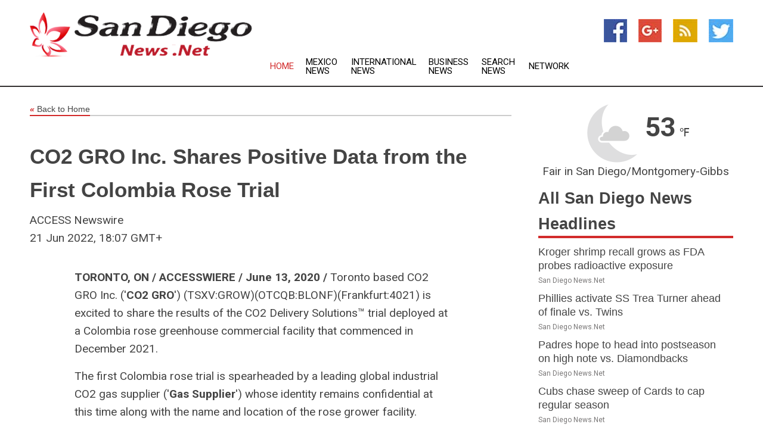

--- FILE ---
content_type: text/html; charset=utf-8
request_url: https://www.sandiegonews.net/news/272593397/co2-gro-inc-shares-positive-data-from-the-first-colombia-rose-trial
body_size: 15652
content:
<!doctype html>
<html lang="en">
<head>
    <meta name="Powered By" content="Kreatio Platform" />
  <link rel="canonical" href="https://www.sandiegonews.net/news/272593397/co2-gro-inc-shares-positive-data-from-the-first-colombia-rose-trial"/>
  <meta charset="utf-8"/>
  <meta http-equiv="X-UA-Compatible" content="IE=edge"/>
  <meta name="viewport" content="width=device-width, initial-scale=1, maximum-scale=1, user-scalable=no"/>
    <title>CO2 GRO Inc. Shares Positive Data from the First Colombia Rose Trial</title>
  <meta name="title" content="CO2 GRO Inc. Shares Positive Data from the First Colombia Rose Trial">
  <meta name="description" content="TORONTO, ON / ACCESSWIERE / June 13, 2020 / Toronto based CO2 GRO Inc. (&#39;CO2 GRO&#39;) (TSXV:GROW)(OTCQB:BLONF)(Frankfurt:4021) is excited to share the results of the..."/>
  <meta name="keywords" content="United States Wire Group"/>
  <meta name="news_keywords" content="san diego news, news san diego, san diego, california, san diego news, san diego union-tribune, the daily aztec, san diego hotels, san diego chargers, padres, gulls, sockers, spirit, san diego us, san diego news papers, san diego newspapers, san diego news media, san diego media, san diego united states, california news, san diego business, san diego weather, san diego sports, map of san diego, news about san diego, san diego map, san diego historical society, san diego rotary clubs, san diego rotary meeting times, san diego tv guide, san diego television, map of california, state, san diego convention and visitors bureau, san diego international airport, california newspapers, california news, union-tribune newspaper, california news papers, surf dawgs" />
  <meta name="robots" content="index, follow" />
  <meta name="revisit-after" content="1 Day" />
  <meta property="og:title" content="CO2 GRO Inc. Shares Positive Data from the First Colombia Rose Trial" />
  <meta property="og:site_name" content="San Diego News" />
  <meta property="og:url" content="https://www.sandiegonews.net/news/272593397/co2-gro-inc-shares-positive-data-from-the-first-colombia-rose-trial" />
  <meta property="og:description" content="TORONTO, ON / ACCESSWIERE / June 13, 2020 / Toronto based CO2 GRO Inc. (&#39;CO2 GRO&#39;) (TSXV:GROW)(OTCQB:BLONF)(Frankfurt:4021) is excited to share the results of the..."/>
  <meta property="og:image" content="" />
  <meta property="og:type" content="article" />
  <meta property="og:locale" content="en_US" />
  <meta name="twitter:card" content="summary_large_image" />
  <meta name="twitter:site" content="@San Diego News" />
  <meta name="twitter:title" content="CO2 GRO Inc. Shares Positive Data from the First Colombia Rose Trial" />
  <meta name="twitter:description" content="TORONTO, ON / ACCESSWIERE / June 13, 2020 / Toronto based CO2 GRO Inc. (&#39;CO2 GRO&#39;) (TSXV:GROW)(OTCQB:BLONF)(Frankfurt:4021) is excited to share the results of the..."/>
  <meta name="twitter:image" content="" />

  <link rel="shortcut icon" href="https://assets.kreatio.net/web/newsnet/favicons/favicon.ico"/>
  <link rel="stylesheet" type="text/css" href="https://assets.kreatio.net/web/newsnet/css/foundation.min.css">
  <link rel="stylesheet" type="text/css" href="https://assets.kreatio.net/web/newsnet/css/red_style.css">
  <link rel="stylesheet" type="text/css" href="https://cdnjs.cloudflare.com/ajax/libs/font-awesome/4.6.3//css/font-awesome.css">
  <script src="https://assets.kreatio.net/web/newsnet/js/app.js"></script>
  <link rel="stylesheet" href="https://cdnjs.cloudflare.com/ajax/libs/tinymce/6.8.2/skins/ui/oxide/skin.min.css">
  <script async src='https://securepubads.g.doubleclick.net/tag/js/gpt.js'></script>
  <script src='https://www.google.com/recaptcha/api.js'></script>
  <script>window.googletag = window.googletag || {cmd: []};
  googletag.cmd.push(function () {
      googletag.defineSlot('/21806386006/Bigpond_TOP/uaenews.net', [[970, 250], [728, 90], [970, 90]], 'div-gpt-ad-3852326-1')
          .addService(googletag.pubads());
      googletag.defineSlot('/21806386006/Bigpond_TOP/uaenews.net', [[300, 250], [300, 600], [160, 600], [120, 600], [320, 50]], 'div-gpt-ad-3852326-2')
          .addService(googletag.pubads());
      googletag.defineOutOfPageSlot('/21806386006/Bigpond_TOP/uaenews.net', 'div-gpt-ad-3852326-3')
          .addService(googletag.pubads());
      googletag.defineSlot('/21806386006/Bigpond_TOP/uaenews.net', [[1, 1]], 'div-gpt-ad-3852326-4')
          .addService(googletag.pubads());

      googletag.pubads().enableSingleRequest();
      googletag.pubads().collapseEmptyDivs();
      googletag.pubads().setCentering(true);
      googletag.enableServices();
  });</script>
  <script async src="https://paht.tech/c/uaenews.net.js"></script>

  <script type="text/javascript">
      window._mNHandle = window._mNHandle || {};
      window._mNHandle.queue = window._mNHandle.queue || [];
      medianet_versionId = "3121199";
  </script>
    <!-- taboola-->
    <script type="text/javascript">
        window._taboola = window._taboola || [];
        _taboola.push({article: 'auto'});
        !function (e, f, u, i) {
            if (!document.getElementById(i)) {
                e.async = 1;
                e.src = u;
                e.id = i;
                f.parentNode.insertBefore(e, f);
            }
        }(document.createElement('script'),
            document.getElementsByTagName('script')[0],
            '//cdn.taboola.com/libtrc/newsnet-network/loader.js',
            'tb_loader_script');
        if (window.performance && typeof window.performance.mark == 'function') {
            window.performance.mark('tbl_ic');
        }
    </script>
    <!--taboola-->
  <style>
      .tox .tox-statusbar {
          display: none !important;
      }
      .red{
          color: red;
      }
      .text h1,
      .text h2,
      .text h3,
      .text h4,
      .text h5,
      .text h6{
          font-size: 24px !important;
          font-weight: 700 !important;
      }
  </style>
</head>
<body>
<!-- header -->
  <!-- Component :: Main-Header--> 
<div class="row expanded header">
  <div class="large-4 columns logo hide-for-small-only">
    <a href="/"><img src="https://assets.kreatio.net/nn_logos/san-diego-news.png" alt="San Diego News"></a></div>

  <div class="large-6 columns navigation">
    <div class="title-bar show-for-small-only"
         data-responsive-toggle="navigation-menu" data-hide-for="medium">
      <button class="menu-icon" type="button" data-toggle></button>
      <div class="title-bar-title" style="margin: 0 20px;">
        <a href="/"><img width="200px" src="https://assets.kreatio.net/nn_logos/san-diego-news.png"></a>
      </div>
    </div>
    <div class="top-bar" id="navigation-menu">
      <div class="top-bar-left">
        <ul class="dropdown menu" data-dropdown-menu>
          <li class="active"><a href="/">Home</a></li>
            <li>
              <a href="/category/mexico-news">Mexico
                News</a>
            </li>
            <li>
              <a href="/category/breaking-international-news">International
                News</a>
            </li>
            <li>
              <a href="/category/breaking-business-news">Business
                News</a>
            </li>
          <li><a href="/archive">Search News</a></li>
          <li><a href="http://www.themainstreammedia.com/">Network</a></li>
        </ul>
      </div>
    </div>
  </div>

  <div class="large-2 columns socail_icon hide-for-small-only">
    <ul class="menu float-right">
      <li><a href="http://www.facebook.com/pages/San-Diego-News/138979462824110" target="_blank"><img
        src="https://assets.kreatio.net/web/newsnet/images/facebook.jpg"
        alt="facebook"></a></li>
      <li><a href="https://plus.google.com/" target="_blank"><img
        src="https://assets.kreatio.net/web/newsnet/images/google_pls.jpg"
        alt="google"></a></li>
      <li><a href="https://feeds.sandiegonews.net/rss/3f3115f526d2b2d1" target="_blank"><img
        src="https://assets.kreatio.net/web/newsnet/images/rss_feed.jpg"
        alt="rss"></a></li>
      <li><a href="https://twitter.com/sandiegonews1" target="_blank"><img
        src="https://assets.kreatio.net/web/newsnet/images/twitter.jpg"
        alt="twitter"></a></li>
    </ul>
      <!-- Component :: Header-Date--> 
<div class="remote_component" id = 587f77c1-772e-d205-d833-e133cfdf98e0></div>


  </div>
</div>


<!-- End of header -->

<!-- Ads -->
<div class="row expanded ad_temp">

  <!-- Ad 728x90 (TOP) -->
  <div
    class="large-12 medium-12 columns text-left top_add hide-for-small-only">

    <center>
      <div id='div-gpt-ad-3852326-1'>
        <script>
            googletag.cmd.push(function () {
                googletag.display('div-gpt-ad-3852326-1');
            });
        </script>
      </div>
    </center>

  </div>
  <!-- End of ad -->

</div>
<!-- End of ads -->


  <div class="row expanded content">
  <div class="large-9 medium-8 columns left_content">
    <div class="row expanded breadcrum">
      <div class="large-12 medium-12 columns">
        <h4>
          <span><a href="/"><i>«</i>Back to Home</a></span>
        </h4>
      </div>
    </div>
    <div class="row expanded single_news">
      <div class="large-12 columns">
        <div class="article_image">
        </div>
        <div class="title_text">
          <h2>
            <a href="#">CO2 GRO Inc. Shares Positive Data from the First Colombia Rose Trial</a>
          </h2>
          <p>ACCESS Newswire
              <br>21 Jun 2022, 18:07 GMT+
          </p>
        </div>
        <div class="detail_text">
          <div class="text">
              <p><strong>TORONTO, ON / ACCESSWIERE / June 13, 2020 / </strong>Toronto based CO2 GRO Inc. ('<strong>CO2 GRO</strong>') (TSXV:GROW)(OTCQB:BLONF)(Frankfurt:4021) is excited to share the results of the CO2 Delivery Solutions™ trial deployed at a Colombia rose greenhouse commercial facility that commenced in December 2021.</p><p>The first Colombia rose trial is spearheaded by a leading global industrial CO2 gas supplier ('<strong>Gas Supplier</strong>') whose identity remains confidential at this time along with the name and location of the rose grower facility.</p><p>CO2 GRO is proud to share that in the four months that the study initially ran for, a total rose production increase of 8% has been observed. More importantly, high-grade high value roses realized a 21% production increase. High-grade roses are over 55 cm in stem length and have 6 cm wide flower buds.</p><p>Further, treated rows of rose plants in the greenhouse facility also saw a 75% reduction in powdery mildew spread compared to the control group.</p><p>The trial is set to continue until the end of 2022.</p><p>'The trial has proved that our value proposition goes beyond simply increasing plant yields. Our CO2 Delivery Solutions technology helped increase the percentage of high-grade high value roses also. Our technology could benefit protected growers of other types of flowers, fruits, vegetables and other plants such as medicinal, to realizer greater value for a higher percentage of high-quality plants grown - enabling higher gross margins,' said Aaron Archibald, VP Sales and Strategic Initiatives.</p><p>'We expect results from the second phase of this rose trial to improve with refined protocols. We also look forward to replicating these initial results at our second Colombian rose trial and a first Ecuador rose trial that we expect to commence soon.'</p><p><strong>About CO2 GRO Inc.</strong></p><p>CO2 GRO Inc. is a People, Planet, and Prosperity-focused precision ag-tech, clean-tech company.</p><p>We are on a mission to transform 600-billion sq. ft. of protected fruit & vegetable growth facilities so they can increase yield by 30% and feed half a billion more people around the world.</p><p>Our proprietary technology mists an aqueous CO<sub>2</sub> solution directly onto plants in protected growth facilities. This enriches crops with CO<sub>2</sub> , suppresses the growth of micro-pathogens, and increases high-yield, high-quality varieties of produce. Because our CO<sub>2</sub> Delivery Solutions™ technology replaces atmospheric gassing, growers can lower their CO<sub>2</sub> gas consumption by over 90%, reduce their ecological footprint, and lower production costs.</p><p>We support the protected food crop community in all seven continents and also work with floriculturists and growers of medicinal & non-food varieties of plants.</p><p style="text-align:justify;"><i><strong>Forward-Looking Statements</strong></i></p><p style="text-align:justify;"><i>This press release contains statements which constitute 'forward‐looking information' within the meaning of applicable securities laws, including statements regarding the plans, intentions, beliefs and current expectations of the Company with respect to future business activities. Forward‐ looking information is often identified by the words 'may,' 'would,' 'could,' 'should,' 'will,' 'intend,' 'plan,' 'anticipate,' 'believe,' 'estimate,' 'expect' or similar expressions and include information regarding: statements regarding the future direction of the Company; the ability of the Company to successfully achieve its business and financial objectives; plans for expansion and the ability of the Company to obtain, develop and foster its business relationships; and expectations for other economic, business, and/or competitive factors. Investors are cautioned that forward‐looking information is not based on historical facts but instead reflect the Company's management's expectations, estimates or projections concerning the business of the Company's future results or events based on the opinions, assumptions and estimates that management considered reasonable at the date the statements are made. Such assumptions include but are not limited to: general business and economic conditions; the Company's ability to successfully execute its plans and intentions; the availability of financing on reasonable terms; the Company's ability to attract and retain skilled staff; market competition; the products and technology offered by the Company's competitors; and that good relationships with business partners will be maintained. Although the Company believes that the expectations reflected in such forward‐looking information are reasonable, such information involves risks and uncertainties, and undue reliance should not be placed on such information, as unknown or unpredictable factors could have material adverse effects on future results, performance or achievements. Among the key factors that could cause actual results to differ materially from those projected in the forward‐looking information are the following: changes in general economic, business and political conditions, including changes in the financial markets; in particular, in the ability of the Company to raise debt and equity capital in the amounts and at the costs that it expects; adverse changes in applicable laws or adverse changes in the application or enforcement of current laws; the biotechnology industry and the greenhouse growers market are highly competitive, and technical advances in the industry will impact the success of the Company, and other risks described in the Company's filings that are available at </i><a href="https://pr.report/2cqgBAhL"><i>www.sedar.com</i></a><i>. Should one or more of these risks or uncertainties materialize, or should assumptions underlying the forward‐looking information prove incorrect, actual results may vary materially from those described herein as intended, planned, anticipated, believed, estimated or expected. Although the Company has attempted to identify important risks, uncertainties and factors which could cause actual results to differ materially, there may be others that cause results not to be as anticipated, estimated or intended. The Company does not intend, and does not assume any obligation, to update this forward‐looking information except as otherwise required by applicable law.</i></p><p style="text-align:justify;"><i>Neither the TSX Venture Exchange nor its Regulation Services Provider (as that term is defined in the policies of the TSX Venture Exchange) accepts responsibility for the adequacy or accuracy of this release.</i></p><p style="text-align:justify;"><strong>For more information, please visit </strong><a href="https://pr.report/fQvhDViT"><strong>www.co2gro.ca</strong></a><strong><u> </u>or contact Sourmik Roy, Sugar Beach Media Corp. at 647-502-5006 or </strong><a href="/cdn-cgi/l/email-protection#c2b0adbb82a1adf0a5b0adeca1a3"><strong><span class="__cf_email__" data-cfemail="15677a6c55767a2772677a3b7674">[email&#160;protected]</span></strong></a></p><p style="text-align:justify;"><strong>SOURCE: </strong>CO2 Gro Inc.</p><br /><br />View source version on accesswire.com: <br /><a href='https://www.accesswire.com/705836/CO2-GRO-Inc-Shares-Positive-Data-from-the-First-Colombia-Rose-Trial'>https://www.accesswire.com/705836/CO2-GRO-Inc-Shares-Positive-Data-from-the-First-Colombia-Rose-Trial</a><br /><br /></p><p> <figure class="tinymce-insert-asset-center" ><img src="https://www.accesswire.com/img.ashx?id=705836" width="0" height="0"/></figure></p>
            <p></p>
          </div>
        </div>
      </div>
      <div class="large-12 medium-12 columns share_icon">
        <h3>
          <span><a href="#">Share article:</a></span>
        </h3>
        <div class="sharethis-inline-share-buttons"></div>
      </div>
      <div class="large-12 medium-12 columns hide-for-small-only">
        <div class="detail_text">
          <div id="contentad338226"></div>
          <script data-cfasync="false" src="/cdn-cgi/scripts/5c5dd728/cloudflare-static/email-decode.min.js"></script><script type="text/javascript">
              (function (d) {
                  var params =
                      {
                          id: "d5a9be96-e246-4ac5-9d21-4b034439109c",
                          d: "ZGVsaGluZXdzLm5ldA==",
                          wid: "338226",
                          cb: (new Date()).getTime()
                      };

                  var qs = [];
                  for (var key in params) qs.push(key + '=' + encodeURIComponent(params[key]));
                  var s = d.createElement('script');
                  s.type = 'text/javascript';
                  s.async = true;
                  var p = 'https:' == document.location.protocol ? 'https' : 'http';
                  s.src = p + "://api.content-ad.net/Scripts/widget2.aspx?" + qs.join('&');
                  d.getElementById("contentad338226").appendChild(s);
              })(document);
          </script>
        </div>
      </div>
    </div>

    <div class="column row collapse show-for-small-only">
      <div class="large-12 medium-12 columns">

        <div id='div-gpt-ad-3852326-2'>
          <script>
              googletag.cmd.push(function () {
                  googletag.display('div-gpt-ad-3852326-2');
              });
          </script>
        </div>

      </div>
    </div>
    <!-- Ad 600x250 -->
    <div class="row column collapse">
      <div class="large-12 medium-12 columns">

        <div id="318873353">
          <script type="text/javascript">
              try {
                  window._mNHandle.queue.push(function () {
                      window._mNDetails.loadTag("318873353", "600x250", "318873353");
                  });
              } catch (error) {
              }
          </script>
        </div>

      </div>
    </div>
    <!-- End of ad -->
    <!-- Taboola -->
    <div class="row column collapse">
  <div class="large-12 medium-12 columns">

    <div id="taboola-below-article-thumbnails"></div>
    <script type="text/javascript">
        window._taboola = window._taboola || [];
        _taboola.push({
            mode: 'alternating-thumbnails-a',
            container: 'taboola-below-article-thumbnails',
            placement: 'Below Article Thumbnails',
            target_type: 'mix'
        });
    </script>

  </div>
</div>

    <!-- Taboola -->
    <div class="row expanded moreus_news" ng-controller="MoreCtrl">
  <div class="large-12 medium-12 columns">
    <h3><span>More San Diego News</span></h3>
    <a href="/category/san-diego-news" class="access_more">Access More</a>
  </div>
    <div class="large-6 columns">
        <div class="media-object">
          <div class="media-object-section">
            <a href="/news/278596843/kroger-shrimp-recall-grows-as-fda-probes-radioactive-exposure">
              <img src="https://image.chitra.live/api/v1/wps/ce92de4/adaa1214-5da7-4eff-9cba-0e083f18b809/2/Shrimp-1-200x200.jpg" width="153px">
            </a>
          </div>
          <div class="media-object-section">
            <h5><a title="" href="/news/278596843/kroger-shrimp-recall-grows-as-fda-probes-radioactive-exposure">Kroger shrimp recall grows as FDA probes radioactive exposure</a>
</h5>
            <p class="date">San Diego News.Net</p>
          </div>
        </div>
        <div class="media-object">
          <div class="media-object-section">
            <a href="/news/278605824/phillies-activate-ss-trea-turner-ahead-of-finale-vs-twins">
              <img src="https://image.chitra.live/api/v1/wps/248c8cc/46c507ef-7409-4efa-a03e-15f5975fc634/0/ZTM5ZmJlMjYtYjM-200x200.jpg" width="153px">
            </a>
          </div>
          <div class="media-object-section">
            <h5><a title="" href="/news/278605824/phillies-activate-ss-trea-turner-ahead-of-finale-vs-twins">Phillies activate SS Trea Turner ahead of finale vs. Twins</a>
</h5>
            <p class="date">San Diego News.Net</p>
          </div>
        </div>
        <div class="media-object">
          <div class="media-object-section">
            <a href="/news/278605398/padres-hope-to-head-into-postseason-on-high-note-vs-diamondbacks">
              <img src="https://image.chitra.live/api/v1/wps/6d6127d/fe42720e-04a9-402c-9ed8-d6154af9b236/0/OGQxNmVmYzUtM2J-200x200.jpg" width="153px">
            </a>
          </div>
          <div class="media-object-section">
            <h5><a title="" href="/news/278605398/padres-hope-to-head-into-postseason-on-high-note-vs-diamondbacks">Padres hope to head into postseason on high note vs. Diamondbacks</a>
</h5>
            <p class="date">San Diego News.Net</p>
          </div>
        </div>
        <div class="media-object">
          <div class="media-object-section">
            <a href="/news/278605362/cubs-chase-sweep-of-cards-to-cap-regular-season">
              <img src="https://image.chitra.live/api/v1/wps/bf3eb15/932c998f-ef35-416d-b308-6591363cc53a/0/NDY3ZTgzZTctYTc-200x200.jpg" width="153px">
            </a>
          </div>
          <div class="media-object-section">
            <h5><a title="" href="/news/278605362/cubs-chase-sweep-of-cards-to-cap-regular-season">Cubs chase sweep of Cards to cap regular season</a>
</h5>
            <p class="date">San Diego News.Net</p>
          </div>
        </div>
        <div class="media-object">
          <div class="media-object-section">
            <a href="/news/278605070/mlb-roundup-guardians-clinch-playoff-spot-on-walk-off-hbp">
              <img src="https://image.chitra.live/api/v1/wps/fccb827/0817a544-9ce8-480e-a19d-c4d3b624d6b4/0/ZDdhNjA5OGQtODc-200x200.jpg" width="153px">
            </a>
          </div>
          <div class="media-object-section">
            <h5><a title="" href="/news/278605070/mlb-roundup-guardians-clinch-playoff-spot-on-walk-off-hbp">MLB roundup: Guardians clinch playoff spot on walk-off HBP</a>
</h5>
            <p class="date">San Diego News.Net</p>
          </div>
        </div>
        <div class="media-object">
          <div class="media-object-section">
            <a href="/news/278605009/sounders-secure-playoff-spot-in-draw-vs-whitecaps">
              <img src="https://image.chitra.live/api/v1/wps/33a92dc/a7c1a6e2-b432-4d0f-8b43-e678e6ac6ba9/0/OTY1MTU2Y2EtODU-200x200.jpg" width="153px">
            </a>
          </div>
          <div class="media-object-section">
            <h5><a title="" href="/news/278605009/sounders-secure-playoff-spot-in-draw-vs-whitecaps">Sounders secure playoff spot in draw vs. Whitecaps</a>
</h5>
            <p class="date">San Diego News.Net</p>
          </div>
        </div>
        <div class="media-object">
          <div class="media-object-section">
            <a href="/news/278605002/fc-dallas-able-to-earn-draw-vs-aggressive-portland-attack">
              <img src="https://image.chitra.live/api/v1/wps/ee8d65f/903c9594-e213-42bc-9c84-a9b4f6972f33/0/OTFiZjk4YTgtYWV-200x200.jpg" width="153px">
            </a>
          </div>
          <div class="media-object-section">
            <h5><a title="" href="/news/278605002/fc-dallas-able-to-earn-draw-vs-aggressive-portland-attack">FC Dallas able to earn draw vs. aggressive Portland attack</a>
</h5>
            <p class="date">San Diego News.Net</p>
          </div>
        </div>
        <div class="media-object">
          <div class="media-object-section">
            <a href="/news/278604997/quakes-blank-san-diego-fc-boost-playoff-aspirations">
              <img src="https://image.chitra.live/api/v1/wps/856eb78/a78c9e91-818f-47fb-8350-90e5acd380ee/0/YTk3YmEzZTAtMTg-200x200.jpg" width="153px">
            </a>
          </div>
          <div class="media-object-section">
            <h5><a title="" href="/news/278604997/quakes-blank-san-diego-fc-boost-playoff-aspirations">Quakes blank San Diego FC, boost playoff aspirations</a>
</h5>
            <p class="date">San Diego News.Net</p>
          </div>
        </div>
        <div class="media-object">
          <div class="media-object-section">
            <a href="/news/278604934/padres-put-on-power-display-in-downing-diamondbacks">
              <img src="https://image.chitra.live/api/v1/wps/9674a40/aac1d6f1-d622-40eb-86dd-8caa3dda0513/0/MTYxMjI2MTktZTl-200x200.jpg" width="153px">
            </a>
          </div>
          <div class="media-object-section">
            <h5><a title="" href="/news/278604934/padres-put-on-power-display-in-downing-diamondbacks">Padres put on power display in downing Diamondbacks</a>
</h5>
            <p class="date">San Diego News.Net</p>
          </div>
        </div>
        <div class="media-object">
          <div class="media-object-section">
            <a href="/news/278604892/padres-place-of-ramon-laureano-finger-on-10-day-injured-list">
              <img src="https://image.chitra.live/api/v1/wps/2640212/99a36539-9939-4511-9b90-e451c999aeb8/0/YWZkZDRmMWQtMTA-200x200.jpg" width="153px">
            </a>
          </div>
          <div class="media-object-section">
            <h5><a title="" href="/news/278604892/padres-place-of-ramon-laureano-finger-on-10-day-injured-list">Padres place OF Ramon Laureano (finger) on 10-day injured list</a>
</h5>
            <p class="date">San Diego News.Net</p>
          </div>
        </div>
        <div class="media-object">
          <div class="media-object-section">
            <a href="/news/278604839/cubs-top-cardinals-to-clinch-home-field-for-wild-card-series">
              <img src="https://image.chitra.live/api/v1/wps/77ebac5/327481c8-ba97-4c28-b2d1-d564fb721fd2/0/NjU0MjQxM2QtODM-200x200.jpg" width="153px">
            </a>
          </div>
          <div class="media-object-section">
            <h5><a title="" href="/news/278604839/cubs-top-cardinals-to-clinch-home-field-for-wild-card-series">Cubs top Cardinals to clinch home field for wild-card series</a>
</h5>
            <p class="date">San Diego News.Net</p>
          </div>
        </div>
    </div>
    <div class="large-6 columns">
        <div class="media-object">
          <div class="media-object-section">
            <a href="/news/278604805/late-51-yard-strike-lifts-cal-past-boston-college-in-acc-opener">
              <img src="https://image.chitra.live/api/v1/wps/a952a9c/bcc724c3-4457-43fa-b105-a0e3f1ed267d/0/NzFjN2M3MjEtMGN-200x200.jpg" width="153px">
            </a>
          </div>
          <div class="media-object-section">
            <h5><a title="" href="/news/278604805/late-51-yard-strike-lifts-cal-past-boston-college-in-acc-opener">Late 51-yard strike lifts Cal past Boston College in ACC opener</a>
</h5>
            <p class="date">San Diego News.Net</p>
          </div>
        </div>
        <div class="media-object">
          <div class="media-object-section">
            <a href="/news/278604758/cubs-clinch-home-field-for-wild-card-series-as-michael-busch-sparks-offense-against-cardinals">
              <img src="https://image.chitra.live/api/v1/wps/d5ff18b/f31ad103-9282-426b-8778-31744d3dd821/0/MTQzOGM0MzAtYjh-200x200.jpg" width="153px">
            </a>
          </div>
          <div class="media-object-section">
            <h5><a title="" href="/news/278604758/cubs-clinch-home-field-for-wild-card-series-as-michael-busch-sparks-offense-against-cardinals">Cubs clinch home field for Wild Card series as Michael Busch sparks offense against Cardinals</a>
</h5>
            <p class="date">San Diego News.Net</p>
          </div>
        </div>
        <div class="media-object">
          <div class="media-object-section">
            <a href="/news/278604282/padres-hope-to-enter-postseason-on-high-note-vs-diamondbacks">
              <img src="https://image.chitra.live/api/v1/wps/a8bb496/f8d5f5bc-b77a-4c08-9e92-f7c710565869/0/YTE2NTYzY2ItNzY-200x200.jpg" width="153px">
            </a>
          </div>
          <div class="media-object-section">
            <h5><a title="" href="/news/278604282/padres-hope-to-enter-postseason-on-high-note-vs-diamondbacks">Padres hope to enter postseason on high note vs. Diamondbacks</a>
</h5>
            <p class="date">San Diego News.Net</p>
          </div>
        </div>
        <div class="media-object">
          <div class="media-object-section">
            <a href="/news/278604223/white-sox-nationals-meet-again-after-scoring-barrage">
              <img src="https://image.chitra.live/api/v1/wps/c9c4732/9b7cad37-393f-4b22-abdd-6921971287fe/0/NTcwY2U2MDYtNDk-200x200.jpg" width="153px">
            </a>
          </div>
          <div class="media-object-section">
            <h5><a title="" href="/news/278604223/white-sox-nationals-meet-again-after-scoring-barrage">White Sox, Nationals meet again after scoring barrage</a>
</h5>
            <p class="date">San Diego News.Net</p>
          </div>
        </div>
        <div class="media-object">
          <div class="media-object-section">
            <a href="/news/278603748/with-win-vs-cards-cubs-would-host-padres-in-wild-card-series">
              <img src="https://image.chitra.live/api/v1/wps/808fc6a/fae69888-4033-47f9-8552-89eea1c3c26c/0/ZjM3NzgwOWItYzI-200x200.jpg" width="153px">
            </a>
          </div>
          <div class="media-object-section">
            <h5><a title="" href="/news/278603748/with-win-vs-cards-cubs-would-host-padres-in-wild-card-series">With win vs. Cards, Cubs would host Padres in wild-card series</a>
</h5>
            <p class="date">San Diego News.Net</p>
          </div>
        </div>
        <div class="media-object">
          <div class="media-object-section">
            <a href="/news/278603485/fernando-tatis-jr-slam-carries-padres-past-diamondbacks">
              <img src="https://image.chitra.live/api/v1/wps/979de51/26c612ef-a6b8-44bb-be28-9e2b645138b6/0/ZWZjMTgzN2YtZmQ-200x200.jpg" width="153px">
            </a>
          </div>
          <div class="media-object-section">
            <h5><a title="" href="/news/278603485/fernando-tatis-jr-slam-carries-padres-past-diamondbacks">Fernando Tatis Jr.&#39;s slam carries Padres past Diamondbacks</a>
</h5>
            <p class="date">San Diego News.Net</p>
          </div>
        </div>
        <div class="media-object">
          <div class="media-object-section">
            <a href="/news/278603372/reds-limit-brewers-to-3-hits-move-into-playoff-position">
              <img src="https://image.chitra.live/api/v1/wps/39721d9/b37f744a-96e0-47d0-97f3-e1c100a98e39/0/OGZiNjQxNzItNzE-200x200.jpg" width="153px">
            </a>
          </div>
          <div class="media-object-section">
            <h5><a title="" href="/news/278603372/reds-limit-brewers-to-3-hits-move-into-playoff-position">Reds limit Brewers to 3 hits, move into playoff position</a>
</h5>
            <p class="date">San Diego News.Net</p>
          </div>
        </div>
        <div class="media-object">
          <div class="media-object-section">
            <a href="/news/278603371/mets-drop-into-tie-for-wild-card-lead-thanks-to-marlins-big-inning">
              <img src="https://image.chitra.live/api/v1/wps/68a54e6/c54ceb5b-dea5-46f5-ad73-6090be1a70ee/0/YzlmNmNmNTgtYjR-200x200.jpg" width="153px">
            </a>
          </div>
          <div class="media-object-section">
            <h5><a title="" href="/news/278603371/mets-drop-into-tie-for-wild-card-lead-thanks-to-marlins-big-inning">Mets drop into tie for wild-card lead thanks to Marlins&#39; big inning</a>
</h5>
            <p class="date">San Diego News.Net</p>
          </div>
        </div>
        <div class="media-object">
          <div class="media-object-section">
            <a href="/news/278603332/first-place-san-diego-fc-out-to-derail-quakes-playoff-hopes">
              <img src="https://image.chitra.live/api/v1/wps/f5c955f/1d8581d0-1d40-44d2-8802-27f6ecf0ecd3/0/NjM4NDJmNTctODI-200x200.jpg" width="153px">
            </a>
          </div>
          <div class="media-object-section">
            <h5><a title="" href="/news/278603332/first-place-san-diego-fc-out-to-derail-quakes-playoff-hopes">First-place San Diego FC out to derail Quakes&#39; playoff hopes</a>
</h5>
            <p class="date">San Diego News.Net</p>
          </div>
        </div>
        <div class="media-object">
          <div class="media-object-section">
            <a href="/news/278603331/brian-white-positive-omeback-continues-as-whitecaps-face-sounders">
              <img src="https://image.chitra.live/api/v1/wps/16a7af8/f68a4ef2-b3ee-4c65-8e52-ef8e6e3ea24f/0/ZDhhNGYzYWItMzk-200x200.jpg" width="153px">
            </a>
          </div>
          <div class="media-object-section">
            <h5><a title="" href="/news/278603331/brian-white-positive-omeback-continues-as-whitecaps-face-sounders">Brian White&#39;s positive omeback continues as Whitecaps face Sounders</a>
</h5>
            <p class="date">San Diego News.Net</p>
          </div>
        </div>
    </div>
</div>

    <div class="column row collapse show-for-small-only">
      <div class="large-12 medium-12 columns">

        <div id='div-gpt-ad-3852326-2'>
          <script>
              googletag.cmd.push(function () {
                  googletag.display('div-gpt-ad-3852326-2');
              });
          </script>
        </div>

      </div>
    </div>
    <div class="row expanded">
      <div class="large-12 medium-12 columns">
        <div class="row expanded signupnws">
          <div class="large-6 columns">
            <h2>Sign up for San Diego News</h2>
            <p>a daily newsletter full of things to discuss over
              drinks.and the great thing is that it's on the house!</p>
          </div>
          <div class="large-6 columns">
            <form
              action="https://subscription.themainstreammedia.com/?p=subscribe"
              method="post">
              <input type="text" name="email" placeholder="Your email address"
                     required>
              <button type="submit" class="button">Submit</button>
            </form>
          </div>
        </div>
      </div>
    </div>
    <div class="row expanded single_news">
      <div
        class="large-12 medium-12 columns text-center hide-for-small-only">
        <div class="detail_text"></div>
      </div>
    </div>
  </div>
  <!-- Side bar -->
    <div class="large-3 medium-4 columns right_sidebar">
    <!-- weather -->
      <!-- Component :: Weather-Block--> 
<div class="remote_component" id = 9690c96f-dc4b-9209-9a32-98af0c17491b></div>


    <!-- End of weather -->

    <!-- All headlines -->
    <div class="row column headline">
  <div class="large-12 medium-12 columns">
    <h3>
      <span><a href="/category/san-diego-news">All San Diego News Headlines</a></span>
    </h3>
    <div class="outer_head">
        <div class="single_head">
          <h6>
            <a title="" href="/news/278596843/kroger-shrimp-recall-grows-as-fda-probes-radioactive-exposure">Kroger shrimp recall grows as FDA probes radioactive exposure</a>

          </h6>
          <p class="date">San Diego News.Net</p>
        </div>
        <div class="single_head">
          <h6>
            <a title="" href="/news/278605824/phillies-activate-ss-trea-turner-ahead-of-finale-vs-twins">Phillies activate SS Trea Turner ahead of finale vs. Twins</a>

          </h6>
          <p class="date">San Diego News.Net</p>
        </div>
        <div class="single_head">
          <h6>
            <a title="" href="/news/278605398/padres-hope-to-head-into-postseason-on-high-note-vs-diamondbacks">Padres hope to head into postseason on high note vs. Diamondbacks</a>

          </h6>
          <p class="date">San Diego News.Net</p>
        </div>
        <div class="single_head">
          <h6>
            <a title="" href="/news/278605362/cubs-chase-sweep-of-cards-to-cap-regular-season">Cubs chase sweep of Cards to cap regular season</a>

          </h6>
          <p class="date">San Diego News.Net</p>
        </div>
        <div class="single_head">
          <h6>
            <a title="" href="/news/278605070/mlb-roundup-guardians-clinch-playoff-spot-on-walk-off-hbp">MLB roundup: Guardians clinch playoff spot on walk-off HBP</a>

          </h6>
          <p class="date">San Diego News.Net</p>
        </div>
        <div class="single_head">
          <h6>
            <a title="" href="/news/278605009/sounders-secure-playoff-spot-in-draw-vs-whitecaps">Sounders secure playoff spot in draw vs. Whitecaps</a>

          </h6>
          <p class="date">San Diego News.Net</p>
        </div>
        <div class="single_head">
          <h6>
            <a title="" href="/news/278605002/fc-dallas-able-to-earn-draw-vs-aggressive-portland-attack">FC Dallas able to earn draw vs. aggressive Portland attack</a>

          </h6>
          <p class="date">San Diego News.Net</p>
        </div>
        <div class="single_head">
          <h6>
            <a title="" href="/news/278604997/quakes-blank-san-diego-fc-boost-playoff-aspirations">Quakes blank San Diego FC, boost playoff aspirations</a>

          </h6>
          <p class="date">San Diego News.Net</p>
        </div>
        <div class="single_head">
          <h6>
            <a title="" href="/news/278604934/padres-put-on-power-display-in-downing-diamondbacks">Padres put on power display in downing Diamondbacks</a>

          </h6>
          <p class="date">San Diego News.Net</p>
        </div>
        <div class="single_head">
          <h6>
            <a title="" href="/news/278604892/padres-place-of-ramon-laureano-finger-on-10-day-injured-list">Padres place OF Ramon Laureano (finger) on 10-day injured list</a>

          </h6>
          <p class="date">San Diego News.Net</p>
        </div>
        <div class="single_head">
          <h6>
            <a title="" href="/news/278604839/cubs-top-cardinals-to-clinch-home-field-for-wild-card-series">Cubs top Cardinals to clinch home field for wild-card series</a>

          </h6>
          <p class="date">San Diego News.Net</p>
        </div>
        <div class="single_head">
          <h6>
            <a title="" href="/news/278604805/late-51-yard-strike-lifts-cal-past-boston-college-in-acc-opener">Late 51-yard strike lifts Cal past Boston College in ACC opener</a>

          </h6>
          <p class="date">San Diego News.Net</p>
        </div>
        <div class="single_head">
          <h6>
            <a title="" href="/news/278604758/cubs-clinch-home-field-for-wild-card-series-as-michael-busch-sparks-offense-against-cardinals">Cubs clinch home field for Wild Card series as Michael Busch sparks offense against Cardinals</a>

          </h6>
          <p class="date">San Diego News.Net</p>
        </div>
        <div class="single_head">
          <h6>
            <a title="" href="/news/278604282/padres-hope-to-enter-postseason-on-high-note-vs-diamondbacks">Padres hope to enter postseason on high note vs. Diamondbacks</a>

          </h6>
          <p class="date">San Diego News.Net</p>
        </div>
        <div class="single_head">
          <h6>
            <a title="" href="/news/278604223/white-sox-nationals-meet-again-after-scoring-barrage">White Sox, Nationals meet again after scoring barrage</a>

          </h6>
          <p class="date">San Diego News.Net</p>
        </div>
        <div class="single_head">
          <h6>
            <a title="" href="/news/278603748/with-win-vs-cards-cubs-would-host-padres-in-wild-card-series">With win vs. Cards, Cubs would host Padres in wild-card series</a>

          </h6>
          <p class="date">San Diego News.Net</p>
        </div>
        <div class="single_head">
          <h6>
            <a title="" href="/news/278603485/fernando-tatis-jr-slam-carries-padres-past-diamondbacks">Fernando Tatis Jr.&#39;s slam carries Padres past Diamondbacks</a>

          </h6>
          <p class="date">San Diego News.Net</p>
        </div>
        <div class="single_head">
          <h6>
            <a title="" href="/news/278603372/reds-limit-brewers-to-3-hits-move-into-playoff-position">Reds limit Brewers to 3 hits, move into playoff position</a>

          </h6>
          <p class="date">San Diego News.Net</p>
        </div>
        <div class="single_head">
          <h6>
            <a title="" href="/news/278603371/mets-drop-into-tie-for-wild-card-lead-thanks-to-marlins-big-inning">Mets drop into tie for wild-card lead thanks to Marlins&#39; big inning</a>

          </h6>
          <p class="date">San Diego News.Net</p>
        </div>
        <div class="single_head">
          <h6>
            <a title="" href="/news/278603332/first-place-san-diego-fc-out-to-derail-quakes-playoff-hopes">First-place San Diego FC out to derail Quakes&#39; playoff hopes</a>

          </h6>
          <p class="date">San Diego News.Net</p>
        </div>
        <div class="single_head">
          <h6>
            <a title="" href="/news/278603331/brian-white-positive-omeback-continues-as-whitecaps-face-sounders">Brian White&#39;s positive omeback continues as Whitecaps face Sounders</a>

          </h6>
          <p class="date">San Diego News.Net</p>
        </div>
        <div class="single_head">
          <h6>
            <a title="" href="/news/278603226/mariners-to-move-under-mlb-tv-umbrella-in-2026">Mariners to move under MLB&#39;s TV umbrella in 2026</a>

          </h6>
          <p class="date">San Diego News.Net</p>
        </div>
        <div class="single_head">
          <h6>
            <a title="" href="/news/278603217/rhp-nabil-crismatt-designated-for-assignment-by-d-backs">RHP Nabil Crismatt designated for assignment by D-backs</a>

          </h6>
          <p class="date">San Diego News.Net</p>
        </div>
        <div class="single_head">
          <h6>
            <a title="" href="/news/278603206/cubs-go-into-power-mode-in-12-1-rout-over-cardinals">Cubs go into power mode in 12-1 rout over Cardinals</a>

          </h6>
          <p class="date">San Diego News.Net</p>
        </div>
        <div class="single_head">
          <h6>
            <a title="" href="/news/278603138/minnesota-united-bring-rare-losing-streak-to-colorado">Minnesota United bring rare losing streak to Colorado</a>

          </h6>
          <p class="date">San Diego News.Net</p>
        </div>
        <div class="single_head">
          <h6>
            <a title="" href="/news/278602943/cubs-activate-all-star-of-kyle-tucker-from-injured-list">Cubs activate All-Star OF Kyle Tucker from injured list</a>

          </h6>
          <p class="date">San Diego News.Net</p>
        </div>
        <div class="single_head">
          <h6>
            <a title="" href="/news/278602091/yoendrys-gomez-white-sox-pursue-positive-finish-vs-nationals">Yoendrys Gomez, White Sox pursue positive finish vs. Nationals</a>

          </h6>
          <p class="date">San Diego News.Net</p>
        </div>
        <div class="single_head">
          <h6>
            <a title="" href="/news/278601734/padres-plot-to-end-d-backs-chances-enhance-own-seeding">Padres plot to end D-backs&#39; chances, enhance own seeding</a>

          </h6>
          <p class="date">San Diego News.Net</p>
        </div>
        <div class="single_head">
          <h6>
            <a title="" href="/news/278601733/cubs-expect-to-get-kyle-tucker-back-for-final-series-vs-cards">Cubs expect to get Kyle Tucker back for final series vs. Cards</a>

          </h6>
          <p class="date">San Diego News.Net</p>
        </div>
        <div class="single_head">
          <h6>
            <a title="" href="/news/278601619/reds-zack-littell-gets-ball-in-critical-game-against-brewers">Reds&#39; Zack Littell gets ball in critical game against Brewers</a>

          </h6>
          <p class="date">San Diego News.Net</p>
        </div>
        <div class="single_head">
          <h6>
            <a title="" href="/news/278601044/dolphins-jets-battle-with-each-team-hunting-first-win">Dolphins, Jets battle with each team hunting first win</a>

          </h6>
          <p class="date">San Diego News.Net</p>
        </div>
        <div class="single_head">
          <h6>
            <a title="" href="/news/278600956/rangers-bruce-bochy-to-discuss-future-after-season">Rangers, Bruce Bochy to discuss future after season</a>

          </h6>
          <p class="date">San Diego News.Net</p>
        </div>
        <div class="single_head">
          <h6>
            <a title="" href="/news/278600815/revs-take-belief-into-visit-from-atlanta-united">Revs take &#39;belief&#39; into visit from Atlanta United</a>

          </h6>
          <p class="date">San Diego News.Net</p>
        </div>
        <div class="single_head">
          <h6>
            <a title="" href="/news/278600303/angels-battle-for-team-hr-title-not-much-else-in-series-vs-royals">Angels battle for team HR title, not much else in series vs. Royals</a>

          </h6>
          <p class="date">San Diego News.Net</p>
        </div>
        <div class="single_head">
          <h6>
            <a title="" href="/news/278600081/as-cubs-try-to-cement-playoff-seeding-mets-still-in-pursuit-of-wild-card">As Cubs try to cement playoff seeding, Mets still in pursuit of wild card</a>

          </h6>
          <p class="date">San Diego News.Net</p>
        </div>
        <div class="single_head">
          <h6>
            <a title="" href="/news/278599533/yankees-chase-sweep-of-white-sox-hope-to-reclaim-al-east-lead">Yankees chase sweep of White Sox, hope to reclaim AL East lead</a>

          </h6>
          <p class="date">San Diego News.Net</p>
        </div>
        <div class="single_head">
          <h6>
            <a title="" href="/news/278599402/d-backs-opt-for-bullpen-game-in-series-finale-vs-dodgers">D-backs opt for bullpen game in series finale vs. Dodgers</a>

          </h6>
          <p class="date">San Diego News.Net</p>
        </div>
        <div class="single_head">
          <h6>
            <a title="" href="/news/278599401/yankees-look-to-cap-sweep-of-white-sox-reclaim-al-east-lead">Yankees look to cap sweep of White Sox, reclaim AL East lead</a>

          </h6>
          <p class="date">San Diego News.Net</p>
        </div>
        <div class="single_head">
          <h6>
            <a title="" href="/news/278599265/mlb-roundup-cal-raleigh-hits-60th-homer-as-mariners-clinch-al-west">MLB roundup: Cal Raleigh hits 60th homer as Mariners clinch AL West</a>

          </h6>
          <p class="date">San Diego News.Net</p>
        </div>
        <div class="single_head">
          <h6>
            <a title="" href="/news/278599173/11-inning-win-over-d-backs-leaves-dodgers-on-verge-of-nl-west-title">11-inning win over D-backs leaves Dodgers on verge of NL West title</a>

          </h6>
          <p class="date">San Diego News.Net</p>
        </div>
        <div class="single_head">
          <h6>
            <a title="" href="/news/278599115/whitecaps-draw-with-timbers-thanks-to-brian-white-late-goal">Whitecaps draw with Timbers thanks to Brian White&#39;s late goal</a>

          </h6>
          <p class="date">San Diego News.Net</p>
        </div>
        <div class="single_head">
          <h6>
            <a title="" href="/news/278598747/brewers-avoid-sweep-move-to-brink-of-no-1-seed-vs-padres">Brewers avoid sweep, move to brink of No. 1 seed vs. Padres</a>

          </h6>
          <p class="date">San Diego News.Net</p>
        </div>
        <div class="single_head">
          <h6>
            <a title="" href="/news/278598528/white-sox-place-of-mike-tauchman-rhp-wikelman-gonzalez-on-il">White Sox place OF Mike Tauchman, RHP Wikelman Gonzalez on IL</a>

          </h6>
          <p class="date">San Diego News.Net</p>
        </div>
        <div class="single_head">
          <h6>
            <a title="" href="/news/278597951/cal-braces-for-cross-country-grind-at-boston-college">Cal braces for cross-country grind at Boston College</a>

          </h6>
          <p class="date">San Diego News.Net</p>
        </div>
        <div class="single_head">
          <h6>
            <a title="" href="/news/278597770/diamondbacks-continue-surprising-quest-for-wild-card-vs-dodgers">Diamondbacks continue surprising quest for wild card vs. Dodgers</a>

          </h6>
          <p class="date">San Diego News.Net</p>
        </div>
        <div class="single_head">
          <h6>
            <a title="" href="/news/278597663/mets-already-in-playoff-mode-in-must-win-game-against-cubs">Mets already in playoff mode in must-win game against Cubs</a>

          </h6>
          <p class="date">San Diego News.Net</p>
        </div>
        <div class="single_head">
          <h6>
            <a title="" href="/news/278597355/padres-brewers-still-jockeying-for-playoff-position">Padres, Brewers still jockeying for playoff position</a>

          </h6>
          <p class="date">San Diego News.Net</p>
        </div>
        <div class="single_head">
          <h6>
            <a title="" href="/news/278597083/mlb-roundup-mariners-yankees-clinch-playoff-berths">MLB roundup: Mariners, Yankees clinch playoff berths</a>

          </h6>
          <p class="date">San Diego News.Net</p>
        </div>
        <div class="single_head">
          <h6>
            <a title="" href="/news/278596959/padres-blank-brewers-tighten-division-wild-card-races">Padres blank Brewers, tighten division, wild-card races</a>

          </h6>
          <p class="date">San Diego News.Net</p>
        </div>
        <div class="single_head">
          <h6>
            <a title="" href="/news/278596938/diamondbacks-rally-past-dodgers-in-9th-to-remain-in-playoff-hunt">Diamondbacks rally past Dodgers in 9th to remain in playoff hunt</a>

          </h6>
          <p class="date">San Diego News.Net</p>
        </div>
    </div>
  </div>
</div>



    <!-- Ad 300x600 (A) -->
    <div class="row column ad_600">
      <div class="large-12 medium-12 columns hide-for-small-only">

        <script id="mNCC" language="javascript">
            medianet_width = "300";
            medianet_height = "600";
            medianet_crid = "393315316";
            medianet_versionId = "3111299";
        </script>
        <script src="//contextual.media.net/nmedianet.js?cid=8CUG1R34Q"></script>

      </div>
    </div>
    <!-- End of ad -->

    <!-- Related News -->
    <div class=" row column business_news">
  <div class="large-12 medium-12 columns">
    <h3>
      <span>Mexico News</span>
    </h3>
      <div class="media-object">
        <div class="media-object-section">
          <a href="/news/278594492/trump-s-h-1b-crackdown-threatens-indian-it-s-decades-old-playbook"><img width="153px" src="https://image.chitra.live/api/v1/wps/826e9a2/24fdeb25-11d1-4cf8-943b-9fd93c98636d/1/pexels-kindelmedia-7688336-1-200x200.jpg" alt="Trump’s H-1B crackdown threatens Indian IT’s decades-old playbook"/></a>
        </div>
        <div class="media-object-section">
          <h6>
            <a title="" href="/news/278594492/trump-s-h-1b-crackdown-threatens-indian-it-s-decades-old-playbook">Trump’s H-1B crackdown threatens Indian IT’s decades-old playbook</a>

          </h6>
          <p class="date">San Diego News.Net</p>
        </div>
      </div>
      <div class="media-object">
        <div class="media-object-section">
          <a href="/news/278603462/eam-jaishankar-to-address-the-80th-unga-today"><img width="153px" src="https://image.chitra.live/api/v1/wps/f29b74d/156ceb25-7d46-4e59-9a93-417946a4bc90/0/ANI-20250927044150-200x200.jpg" alt="EAM Jaishankar to address the 80th UNGA today"/></a>
        </div>
        <div class="media-object-section">
          <h6>
            <a title="" href="/news/278603462/eam-jaishankar-to-address-the-80th-unga-today">EAM Jaishankar to address the 80th UNGA today</a>

          </h6>
          <p class="date">San Diego News.Net</p>
        </div>
      </div>
      <div class="media-object">
        <div class="media-object-section">
          <a href="/news/278601134/trump-world-cup-games-will-be-moved-if-host-cities-arent-afe"><img width="153px" src="https://image.chitra.live/api/v1/wps/490a3b0/e4f1e5b8-d711-4426-a8f2-aa8aac8349d4/0/MmYxMmMyOTktODA-200x200.jpg" alt="Trump: World Cup games will be moved if host cities aren&#39;t &#39;safe&#39;"/></a>
        </div>
        <div class="media-object-section">
          <h6>
            <a title="" href="/news/278601134/trump-world-cup-games-will-be-moved-if-host-cities-arent-afe">Trump: World Cup games will be moved if host cities aren&#39;t &#39;safe&#39;</a>

          </h6>
          <p class="date">San Diego News.Net</p>
        </div>
      </div>
      <div class="media-object">
        <div class="media-object-section">
          <a href="/news/278598392/fifa-considering-plan-for-64-team-world-cup-in-2030"><img width="153px" src="https://image.chitra.live/api/v1/wps/73c10ff/722ff2d3-8667-4407-a82e-530e96ce04ce/0/YjUyNTlkYzktZGI-200x200.jpg" alt="FIFA considering plan for 64-team World Cup in 2030"/></a>
        </div>
        <div class="media-object-section">
          <h6>
            <a title="" href="/news/278598392/fifa-considering-plan-for-64-team-world-cup-in-2030">FIFA considering plan for 64-team World Cup in 2030</a>

          </h6>
          <p class="date">San Diego News.Net</p>
        </div>
      </div>
      <div class="media-object">
        <div class="media-object-section">
          <a href="/news/278598278/report-fifa-considering-plan-for-64-team-world-cup-in-2030"><img width="153px" src="https://image.chitra.live/api/v1/wps/b6f67cf/215c8a6e-c2b2-4809-a3bb-20fd003d3adc/0/MGM1NWM0NGMtN2R-200x200.jpg" alt="Report: FIFA considering plan for 64-team World Cup in 2030"/></a>
        </div>
        <div class="media-object-section">
          <h6>
            <a title="" href="/news/278598278/report-fifa-considering-plan-for-64-team-world-cup-in-2030">Report: FIFA considering plan for 64-team World Cup in 2030</a>

          </h6>
          <p class="date">San Diego News.Net</p>
        </div>
      </div>
      <div class="media-object">
        <div class="media-object-section">
          <a href="/news/278597174/mexico-mexico-city-china-performances"><img width="153px" src="https://image.chitra.live/api/v1/wps/a7dd469/90e01cfd-c4f7-4c06-afb5-a4760300a7dd/0/XxjpbeE000302-20250924-PEPFN0A001-200x200.jpg" alt="MEXICO-MEXICO CITY-CHINA-PERFORMANCES"/></a>
        </div>
        <div class="media-object-section">
          <h6>
            <a title="" href="/news/278597174/mexico-mexico-city-china-performances">MEXICO-MEXICO CITY-CHINA-PERFORMANCES</a>

          </h6>
          <p class="date">San Diego News.Net</p>
        </div>
      </div>
    <div class="access_btn">
      <a href="/category/mexico-news"
         class="access_more">Access More</a>
    </div>
  </div>
</div>

    <!-- End of Related News -->

    <!-- News Releases  -->
    <div class="row column news_releases">
  <div class="large-12 medium-12 columns">
    <div class="inner">
      <h3>News Releases</h3>
      <p>
        <span >San Diego News</span>.Net's News Release Publishing
        Service provides a medium for circulating your organization's
        news.
      </p>
      <form action="/news-releases" method="get">
        <button
          style="margin-left: 10px; font-size: 19px; font-family: Roboto, sans-serif;"
          href="/news-releases" type="submit" class="alert button">
          Click For Details</button>
      </form>
    </div>
  </div>
</div>

    <!-- End of News Releases  -->

    <div class=" row column business_news">
  <div class="large-12 medium-12 columns">
    <h3>
      <span>International News</span>
    </h3>
      <div class="media-object">
        <div class="media-object-section">
          <a href="Hostages as pawns? Scrutiny mounts over Israeli actions in Gaza"><img width="153px" src="https://image.chitra.live/api/v1/wps/525734f/92a4c1e1-51d9-4cc6-940f-38a9625b8240/1/Gaza-Hostages-200x200.jpg" alt="As 2nd anniversary nears, questions mount over October 7 attacks"/></a>
        </div>
        <div class="media-object-section">
          <h6>
            <a title="" href="/news/278606198/as-2nd-anniversary-nears-questions-mount-over-october-7-attacks">As 2nd anniversary nears, questions mount over October 7 attacks</a>

          </h6>
          <p class="date">San Diego News.Net</p>
        </div>
      </div>
      <div class="media-object">
        <div class="media-object-section">
          <a href="Madagascar imposes curfew after violent protests in capital"><img width="153px" src="https://image.chitra.live/api/v1/wps/979c661/7edb0b45-c3a3-4b07-b53d-f898d3833127/1/8-Madagascar-200x200.jpg" alt="Madagascar’s capital hit by protests; authorities enforce curfew"/></a>
        </div>
        <div class="media-object-section">
          <h6>
            <a title="" href="/news/278603428/madagascar-s-capital-hit-by-protests-authorities-enforce-curfew">Madagascar’s capital hit by protests; authorities enforce curfew</a>

          </h6>
          <p class="date">San Diego News.Net</p>
        </div>
      </div>
      <div class="media-object">
        <div class="media-object-section">
          <a href="Canada Post workers strike over end of door-to-door delivery"><img width="153px" src="https://image.chitra.live/api/v1/wps/abf5035/1a0cb2c4-9ea0-4f88-a89b-2b40992dd20c/1/6-Canada-post-200x200.jpg" alt="Canada Post on strike as government plans to phase out home delivery"/></a>
        </div>
        <div class="media-object-section">
          <h6>
            <a title="" href="/news/278603420/canada-post-on-strike-as-government-plans-to-phase-out-home-delivery">Canada Post on strike as government plans to phase out home delivery</a>

          </h6>
          <p class="date">San Diego News.Net</p>
        </div>
      </div>
      <div class="media-object">
        <div class="media-object-section">
          <a href="Microsoft curbs Israeli military&#39;s use of cloud, AI after probe"><img width="153px" src="https://image.chitra.live/api/v1/wps/14a10ec/0ccfee2a-5efa-43b9-a247-36a3d3e5434a/0/Microsoft-Telecoms-Microsoft-com-200x200.jpeg" alt="Microsoft cuts access for Israeli military unit using Azure in Gaza"/></a>
        </div>
        <div class="media-object-section">
          <h6>
            <a title="" href="/news/278603396/microsoft-cuts-access-for-israeli-military-unit-using-azure-in-gaza">Microsoft cuts access for Israeli military unit using Azure in Gaza</a>

          </h6>
          <p class="date">San Diego News.Net</p>
        </div>
      </div>
      <div class="media-object">
        <div class="media-object-section">
          <a href="Hillary Clinton criticizes Kennedy, Trump for statements on Tylenol"><img width="153px" src="https://image.chitra.live/api/v1/wps/b64d412/128d27c4-3b15-43a5-80e8-6274e6cd4c49/2/6-Hillary-Clinton-200x200.jpg" alt="Hillary Clinton warns anti-science rhetoric could cost lives"/></a>
        </div>
        <div class="media-object-section">
          <h6>
            <a title="" href="/news/278601457/hillary-clinton-warns-anti-science-rhetoric-could-cost-lives">Hillary Clinton warns anti-science rhetoric could cost lives</a>

          </h6>
          <p class="date">San Diego News.Net</p>
        </div>
      </div>
      <div class="media-object">
        <div class="media-object-section">
          <a href="Federal judge rejects reinstatement of IGs fired by Trump"><img width="153px" src="https://image.chitra.live/api/v1/wps/0d82e40/ac09a185-a871-4f47-a8a9-436ba31b22fe/1/5-Ana-C-Reyes-Judge-200x200.jpg" alt="Firings stand while court weighs Trump administration lawsuit"/></a>
        </div>
        <div class="media-object-section">
          <h6>
            <a title="" href="/news/278601448/firings-stand-while-court-weighs-trump-administration-lawsuit">Firings stand while court weighs Trump administration lawsuit</a>

          </h6>
          <p class="date">San Diego News.Net</p>
        </div>
      </div>
      <div class="media-object">
        <div class="media-object-section">
          <a href="South Korea set to legalize tattooing by non-medical professionals"><img width="153px" src="https://image.chitra.live/api/v1/wps/fa96571/96e3439f-5d7d-41c5-bd6b-2186dd8e0455/1/8-tattoo-200x200.jpg" alt="Historic legal victory looms for South Korean tattoo artists"/></a>
        </div>
        <div class="media-object-section">
          <h6>
            <a title="" href="/news/278601468/historic-legal-victory-looms-for-south-korean-tattoo-artists">Historic legal victory looms for South Korean tattoo artists</a>

          </h6>
          <p class="date">San Diego News.Net</p>
        </div>
      </div>
      <div class="media-object">
        <div class="media-object-section">
          <a href="Experts say Trump has &#39;no chance&#39; at Nobel Peace Prize this year"><img width="153px" src="https://image.chitra.live/api/v1/wps/83d29e9/e4007f11-ebce-4191-a2c8-935fb4810891/1/Trump-new-1-200x200.jpg" alt="Nobel Peace Prize may go to aid groups, not Trump, experts say"/></a>
        </div>
        <div class="media-object-section">
          <h6>
            <a title="" href="/news/278601419/nobel-peace-prize-may-go-to-aid-groups-not-trump-experts-say">Nobel Peace Prize may go to aid groups, not Trump, experts say</a>

          </h6>
          <p class="date">San Diego News.Net</p>
        </div>
      </div>
      <div class="media-object">
        <div class="media-object-section">
          <a href="Trump&#39;s approval ratings slip as economic concerns grow"><img width="153px" src="https://image.chitra.live/api/v1/wps/5664798/e0a05b29-acaf-491e-80c9-fb492a7456fa/1/8-President-Trump-200x200.jpg" alt="Trump’s popularity dips, Americans cite extremism, inflation"/></a>
        </div>
        <div class="media-object-section">
          <h6>
            <a title="" href="/news/278599985/trump-s-popularity-dips-americans-cite-extremism-inflation">Trump’s popularity dips, Americans cite extremism, inflation</a>

          </h6>
          <p class="date">San Diego News.Net</p>
        </div>
      </div>
      <div class="media-object">
        <div class="media-object-section">
          <a href="Blast in central Oslo prompts police investigation"><img width="153px" src="https://image.chitra.live/api/v1/wps/2af4c54/4ad208e0-a3ec-4c54-a9c1-5b5fc50a52b6/1/6-Norway-police-200x200.jpg" alt="Suspect detained after Oslo explosion incident"/></a>
        </div>
        <div class="media-object-section">
          <h6>
            <a title="" href="/news/278599965/suspect-detained-after-oslo-explosion-incident">Suspect detained after Oslo explosion incident</a>

          </h6>
          <p class="date">San Diego News.Net</p>
        </div>
      </div>
    <div class="access_btn">
      <a href="/category/breaking-international-news"
         class="access_more">Access More</a>
    </div>
  </div>
</div>

    <!-- Ad 336x280 -->
    <div class="row column ad_250 hide-for-small-only">
      <div class="large-12 medium-12 columns">

        <script id="mNCC" language="javascript">
            medianet_width = "300";
            medianet_height = "250";
            medianet_crid = "975428123";
            medianet_versionId = "3111299";
        </script>
        <script src="//contextual.media.net/nmedianet.js?cid=8CUG1R34Q"></script>

      </div>
    </div>
    <!-- End of ad -->

  </div>

</div>


<!-- footer -->
  <!-- Component :: Footer--> 
<div class="row expanded footer">
  <div class="large-12 medium-12 columns ">
    <div class="row">
      <div class="large-6 medium-12 columns">
        <h6>San Diego News.Net</h6>
        <div class="float-left map_img">
          <a href="/"><img
            src="https://assets.kreatio.net/web/newsnet/images/maps/san-diego-news.png"/>
          </a>
        </div>
      </div>
      <div class="large-3 medium-6 columns footer_sitemap">
        <h6>SITE DATA</h6>
        <ul class="menu vertical">
          <li><a href="/">Home</a></li>
          <li><a href="/about">About Us</a></li>
          <li><a href="/news-releases">News Releases</a></li>
          <li><a href="/contact">Contact Us</a></li>
          <li><a href="/privacy">Privacy Policy</a></li>
          <li><a href="/terms-and-conditions">Terms and Conditions</a></li>
          <li><a href="/archive">Archives</a></li>
          <li><a href="/sitemap">Sitemap</a></li>
        </ul>
      </div>
      <div class="large-3 medium-6 columns footer_icon">
        <h6>CONNECT</h6>
        <ul class="menu vertical">
          <li><a href="http://www.facebook.com/pages/San-Diego-News/138979462824110" target="_blank"><span
            class="social-icon"> <span class="icon icon-facebook">
										<i class="fa fa-thumbs-up" aria-hidden="true"></i>
								</span>
							</span>Facebook</a></li>
          <li><a href="https://twitter.com/sandiegonews1" target="_blank"><span
            class="social-icon"> <span class="icon icon-facebook">
										<i class="fa fa-twitter" aria-hidden="true"> </i>
								</span>
							</span>Twitter</a></li>
          <li><a href="https://plus.google.com/" target="_blank"><span
            class="social-icon"> <span class="icon icon-facebook">
										<i class="fa fa-google-plus" aria-hidden="true"></i>
								</span>
							</span>Google+</a></li>
          <li><a href="https://feeds.sandiegonews.net/rss/3f3115f526d2b2d1" target="_blank"><span
            class="social-icon"> <span class="icon icon-facebook">
										<i class="fa fa-rss" aria-hidden="true"></i>
								</span>
							</span>RSS</a></li>
          <li><a href="/contact"><span class="social-icon">
									<span class="icon icon-facebook"> <i
                    class="fa fa-envelope" aria-hidden="true"></i></span>
          </span>Contact Us</a></li>
        </ul>
      </div>
    </div>
  </div>
</div>
<div class="row expanded footer_bottom">
  <p>&copy; Copyright 1999-2025 San Diego News.Net -
    <a target="_blank" href="http://www.themainstreammedia.com\">Mainstream Media Ltd</a>.
    All rights reserved.</p>
</div>


<!-- End of footer -->
<!-- twitter -->
<script>!function (d, s, id) {
    var js, fjs = d.getElementsByTagName(s)[0], p = /^http:/.test(d.location) ? 'http' : 'https';
    if (!d.getElementById(id)) {
        js = d.createElement(s);
        js.id = id;
        js.src = p + "://platform.twitter.com/widgets.js";
        fjs.parentNode.insertBefore(js, fjs);
    }
}(document, "script", "twitter-wjs");</script>
<!-- App Script -->
<script
  src="https://assets.kreatio.net/web/newsnet/js/vendor/jquery.js"></script>
<script
  src="https://assets.kreatio.net/web/newsnet/js/vendor/foundation.min.js"></script>
<script> window.onload = foundationCall(); </script>
<div id='div-gpt-ad-3852326-3'>
  <script>
      googletag.cmd.push(function () {
          googletag.display('div-gpt-ad-3852326-3');
      });
  </script>
</div>

<div id='div-gpt-ad-3852326-4'>
  <script>
      googletag.cmd.push(function () {
          googletag.display('div-gpt-ad-3852326-4');
      });
  </script>
</div>
  <!--Taboola-->
  <script type="text/javascript">
      window._taboola = window._taboola || [];
      _taboola.push({flush: true});
  </script>
  <!--Taboola-->
  <script>
      window.onload = foundationCall();
      window.onload = loadOembedVideo();
  </script>
  <script type="text/javascript" src="//platform-api.sharethis.com/js/sharethis.js#property=5a6ff818491c0100113d7616&product=custom-share-buttons"></script>
<script>
    $(document).ready(function () {
        let typingTimer;
        const doneTypingInterval = 300;
        $('#keyword_header_search').on('input', function () {
            clearTimeout(typingTimer);
            const query = $(this).val();
            if (query.length > 2) {
                typingTimer = setTimeout(function () {
                    performSearch(query);
                }, doneTypingInterval);
            } else {
                $('#results').empty();
            }
        });

        function performSearch(query) {
            $.ajax({
                url: '/archive_search',
                type: 'GET',
                data: { query: query },
                beforeSend: function () {
                    $('#results').html('<li class="list-group-item">Loading data...</li>');
                },
                success: function (response) {
                    $('#results').html(response);
                },
                error: function () {
                    $('#results').html('<li class="list-group-item text-danger">An error occurred. Please try again.</li>');
                }
            });
        }
    });
</script>
<script>
    $(document).ready(function () {
        if ($('.remote_component').length > 0) {
            $(".remote_component").each(function () {
                var id = $(this).attr('id');
                var page_id = $(this).attr('data_page_id');
                $.ajax({
                    type: 'get',
                    dataType: 'html',
                    url: '/get_remote_component',
                    data: {id: id, page_id: page_id},
                    beforeSend: function (xhr) {
                        xhr.setRequestHeader('X-CSRF-Token', $('meta[name="csrf-token"]').attr('content'))
                    },
                    success: function (data) {
                        $('#' + id).html(data)
                    }
                });
            });
        }
    });
</script>
<script>(function(){function c(){var b=a.contentDocument||a.contentWindow.document;if(b){var d=b.createElement('script');d.innerHTML="window.__CF$cv$params={r:'9accc5243e30224f',t:'MTc2NTUzNzc3Mg=='};var a=document.createElement('script');a.src='/cdn-cgi/challenge-platform/scripts/jsd/main.js';document.getElementsByTagName('head')[0].appendChild(a);";b.getElementsByTagName('head')[0].appendChild(d)}}if(document.body){var a=document.createElement('iframe');a.height=1;a.width=1;a.style.position='absolute';a.style.top=0;a.style.left=0;a.style.border='none';a.style.visibility='hidden';document.body.appendChild(a);if('loading'!==document.readyState)c();else if(window.addEventListener)document.addEventListener('DOMContentLoaded',c);else{var e=document.onreadystatechange||function(){};document.onreadystatechange=function(b){e(b);'loading'!==document.readyState&&(document.onreadystatechange=e,c())}}}})();</script></body>
</html>


--- FILE ---
content_type: text/html; charset=utf-8
request_url: https://www.google.com/recaptcha/api2/aframe
body_size: -86
content:
<!DOCTYPE HTML><html><head><meta http-equiv="content-type" content="text/html; charset=UTF-8"></head><body><script nonce="hWvuY9lDzt6Nse4Sgwz9Cg">/** Anti-fraud and anti-abuse applications only. See google.com/recaptcha */ try{var clients={'sodar':'https://pagead2.googlesyndication.com/pagead/sodar?'};window.addEventListener("message",function(a){try{if(a.source===window.parent){var b=JSON.parse(a.data);var c=clients[b['id']];if(c){var d=document.createElement('img');d.src=c+b['params']+'&rc='+(localStorage.getItem("rc::a")?sessionStorage.getItem("rc::b"):"");window.document.body.appendChild(d);sessionStorage.setItem("rc::e",parseInt(sessionStorage.getItem("rc::e")||0)+1);localStorage.setItem("rc::h",'1765537784251');}}}catch(b){}});window.parent.postMessage("_grecaptcha_ready", "*");}catch(b){}</script></body></html>

--- FILE ---
content_type: application/javascript; charset=UTF-8
request_url: https://www.sandiegonews.net/cdn-cgi/challenge-platform/scripts/jsd/main.js
body_size: 4557
content:
window._cf_chl_opt={xkKZ4:'g'};~function(o0,K,U,Y,c,e,h,X){o0=i,function(g,Z,oJ,f,R,n){for(oJ={g:279,Z:215,R:276,n:270,l:242,z:234,v:228,E:248,a:210,D:257,B:205},f=i,R=g();!![];)try{if(n=parseInt(f(oJ.g))/1+parseInt(f(oJ.Z))/2*(parseInt(f(oJ.R))/3)+-parseInt(f(oJ.n))/4*(parseInt(f(oJ.l))/5)+-parseInt(f(oJ.z))/6+-parseInt(f(oJ.v))/7*(-parseInt(f(oJ.E))/8)+-parseInt(f(oJ.a))/9*(-parseInt(f(oJ.D))/10)+-parseInt(f(oJ.B))/11,Z===n)break;else R.push(R.shift())}catch(l){R.push(R.shift())}}(o,197741),K=this||self,U=K[o0(219)],Y=function(oj,oN,ob,op,om,o1,Z,R,n){return oj={g:278,Z:280},oN={g:245,Z:245,R:173,n:245,l:194,z:230,v:173},ob={g:256},op={g:167},om={g:256,Z:230,R:179,n:233,l:250,z:179,v:233,E:250,a:179,D:233,B:250,C:167,y:173,I:173,L:245,F:173,x:245,Q:233,T:167,G:173,O:173,s:167,A:173,V:194},o1=o0,Z=String[o1(oj.g)],R={'h':function(l,oP){return oP={g:161,Z:230},null==l?'':R.g(l,6,function(z,o2){return o2=i,o2(oP.g)[o2(oP.Z)](z)})},'g':function(z,E,D,o3,B,C,y,I,L,F,x,Q,T,G,O,s,A,V){if(o3=o1,null==z)return'';for(C={},y={},I='',L=2,F=3,x=2,Q=[],T=0,G=0,O=0;O<z[o3(om.g)];O+=1)if(s=z[o3(om.Z)](O),Object[o3(om.R)][o3(om.n)][o3(om.l)](C,s)||(C[s]=F++,y[s]=!0),A=I+s,Object[o3(om.z)][o3(om.v)][o3(om.E)](C,A))I=A;else{if(Object[o3(om.a)][o3(om.D)][o3(om.B)](y,I)){if(256>I[o3(om.C)](0)){for(B=0;B<x;T<<=1,E-1==G?(G=0,Q[o3(om.y)](D(T)),T=0):G++,B++);for(V=I[o3(om.C)](0),B=0;8>B;T=T<<1|1&V,E-1==G?(G=0,Q[o3(om.y)](D(T)),T=0):G++,V>>=1,B++);}else{for(V=1,B=0;B<x;T=T<<1.66|V,G==E-1?(G=0,Q[o3(om.I)](D(T)),T=0):G++,V=0,B++);for(V=I[o3(om.C)](0),B=0;16>B;T=T<<1|V&1,G==E-1?(G=0,Q[o3(om.y)](D(T)),T=0):G++,V>>=1,B++);}L--,L==0&&(L=Math[o3(om.L)](2,x),x++),delete y[I]}else for(V=C[I],B=0;B<x;T=T<<1.21|1&V,E-1==G?(G=0,Q[o3(om.F)](D(T)),T=0):G++,V>>=1,B++);I=(L--,0==L&&(L=Math[o3(om.x)](2,x),x++),C[A]=F++,String(s))}if(''!==I){if(Object[o3(om.z)][o3(om.Q)][o3(om.B)](y,I)){if(256>I[o3(om.T)](0)){for(B=0;B<x;T<<=1,E-1==G?(G=0,Q[o3(om.G)](D(T)),T=0):G++,B++);for(V=I[o3(om.T)](0),B=0;8>B;T=V&1.24|T<<1,G==E-1?(G=0,Q[o3(om.G)](D(T)),T=0):G++,V>>=1,B++);}else{for(V=1,B=0;B<x;T=V|T<<1.43,G==E-1?(G=0,Q[o3(om.O)](D(T)),T=0):G++,V=0,B++);for(V=I[o3(om.s)](0),B=0;16>B;T=1.64&V|T<<1,E-1==G?(G=0,Q[o3(om.I)](D(T)),T=0):G++,V>>=1,B++);}L--,0==L&&(L=Math[o3(om.x)](2,x),x++),delete y[I]}else for(V=C[I],B=0;B<x;T=T<<1|V&1,G==E-1?(G=0,Q[o3(om.G)](D(T)),T=0):G++,V>>=1,B++);L--,L==0&&x++}for(V=2,B=0;B<x;T=V&1|T<<1.14,G==E-1?(G=0,Q[o3(om.O)](D(T)),T=0):G++,V>>=1,B++);for(;;)if(T<<=1,E-1==G){Q[o3(om.A)](D(T));break}else G++;return Q[o3(om.V)]('')},'j':function(l,o4){return o4=o1,null==l?'':''==l?null:R.i(l[o4(ob.g)],32768,function(z,o5){return o5=o4,l[o5(op.g)](z)})},'i':function(z,E,D,o6,B,C,y,I,L,F,x,Q,T,G,O,s,V,A){for(o6=o1,B=[],C=4,y=4,I=3,L=[],Q=D(0),T=E,G=1,F=0;3>F;B[F]=F,F+=1);for(O=0,s=Math[o6(oN.g)](2,2),x=1;s!=x;A=Q&T,T>>=1,0==T&&(T=E,Q=D(G++)),O|=(0<A?1:0)*x,x<<=1);switch(O){case 0:for(O=0,s=Math[o6(oN.Z)](2,8),x=1;s!=x;A=T&Q,T>>=1,T==0&&(T=E,Q=D(G++)),O|=x*(0<A?1:0),x<<=1);V=Z(O);break;case 1:for(O=0,s=Math[o6(oN.g)](2,16),x=1;s!=x;A=T&Q,T>>=1,0==T&&(T=E,Q=D(G++)),O|=(0<A?1:0)*x,x<<=1);V=Z(O);break;case 2:return''}for(F=B[3]=V,L[o6(oN.R)](V);;){if(G>z)return'';for(O=0,s=Math[o6(oN.n)](2,I),x=1;s!=x;A=Q&T,T>>=1,0==T&&(T=E,Q=D(G++)),O|=x*(0<A?1:0),x<<=1);switch(V=O){case 0:for(O=0,s=Math[o6(oN.g)](2,8),x=1;x!=s;A=T&Q,T>>=1,T==0&&(T=E,Q=D(G++)),O|=(0<A?1:0)*x,x<<=1);B[y++]=Z(O),V=y-1,C--;break;case 1:for(O=0,s=Math[o6(oN.g)](2,16),x=1;x!=s;A=T&Q,T>>=1,0==T&&(T=E,Q=D(G++)),O|=(0<A?1:0)*x,x<<=1);B[y++]=Z(O),V=y-1,C--;break;case 2:return L[o6(oN.l)]('')}if(0==C&&(C=Math[o6(oN.Z)](2,I),I++),B[V])V=B[V];else if(V===y)V=F+F[o6(oN.z)](0);else return null;L[o6(oN.v)](V),B[y++]=F+V[o6(oN.z)](0),C--,F=V,0==C&&(C=Math[o6(oN.g)](2,I),I++)}}},n={},n[o1(oj.Z)]=R.h,n}(),c={},c[o0(259)]='o',c[o0(218)]='s',c[o0(186)]='u',c[o0(261)]='z',c[o0(220)]='n',c[o0(212)]='I',c[o0(170)]='b',e=c,K[o0(232)]=function(g,Z,R,z,oE,ov,oz,oi,D,B,C,y,I,L){if(oE={g:164,Z:188,R:168,n:193,l:160,z:166,v:166,E:191,a:244,D:256,B:255,C:267},ov={g:235,Z:256,R:199},oz={g:179,Z:233,R:250,n:173},oi=o0,Z===null||void 0===Z)return z;for(D=S(Z),g[oi(oE.g)][oi(oE.Z)]&&(D=D[oi(oE.R)](g[oi(oE.g)][oi(oE.Z)](Z))),D=g[oi(oE.n)][oi(oE.l)]&&g[oi(oE.z)]?g[oi(oE.n)][oi(oE.l)](new g[(oi(oE.v))](D)):function(F,og,x){for(og=oi,F[og(ov.g)](),x=0;x<F[og(ov.Z)];F[x+1]===F[x]?F[og(ov.R)](x+1,1):x+=1);return F}(D),B='nAsAaAb'.split('A'),B=B[oi(oE.E)][oi(oE.a)](B),C=0;C<D[oi(oE.D)];y=D[C],I=M(g,Z,y),B(I)?(L='s'===I&&!g[oi(oE.B)](Z[y]),oi(oE.C)===R+y?E(R+y,I):L||E(R+y,Z[y])):E(R+y,I),C++);return z;function E(F,x,oo){oo=i,Object[oo(oz.g)][oo(oz.Z)][oo(oz.R)](z,x)||(z[x]=[]),z[x][oo(oz.n)](F)}},h=o0(217)[o0(183)](';'),X=h[o0(191)][o0(244)](h),K[o0(221)]=function(g,Z,oD,oW,R,n,l,z){for(oD={g:225,Z:256,R:256,n:238,l:173,z:264},oW=o0,R=Object[oW(oD.g)](Z),n=0;n<R[oW(oD.Z)];n++)if(l=R[n],l==='f'&&(l='N'),g[l]){for(z=0;z<Z[R[n]][oW(oD.R)];-1===g[l][oW(oD.n)](Z[R[n]][z])&&(X(Z[R[n]][z])||g[l][oW(oD.l)]('o.'+Z[R[n]][z])),z++);}else g[l]=Z[R[n]][oW(oD.z)](function(v){return'o.'+v})},j();function d(R,n,oA,oX,l,z,v){if(oA={g:192,Z:176,R:208,n:274,l:187,z:211,v:272,E:240,a:211,D:258,B:252,C:240},oX=o0,l=oX(oA.g),!R[oX(oA.Z)])return;n===oX(oA.R)?(z={},z[oX(oA.n)]=l,z[oX(oA.l)]=R.r,z[oX(oA.z)]=oX(oA.R),K[oX(oA.v)][oX(oA.E)](z,'*')):(v={},v[oX(oA.n)]=l,v[oX(oA.l)]=R.r,v[oX(oA.a)]=oX(oA.D),v[oX(oA.B)]=n,K[oX(oA.v)][oX(oA.C)](v,'*'))}function m(oI,oU,g,Z,R){return oI={g:239,Z:171},oU=o0,g=3600,Z=H(),R=Math[oU(oI.g)](Date[oU(oI.Z)]()/1e3),R-Z>g?![]:!![]}function P(g,oC,oR){return oC={g:275},oR=o0,Math[oR(oC.g)]()<g}function H(oy,oK,g){return oy={g:237,Z:239},oK=o0,g=K[oK(oy.g)],Math[oK(oy.Z)](+atob(g.t))}function i(g,W,Z){return Z=o(),i=function(R,K,U){return R=R-159,U=Z[R],U},i(g,W)}function b(g,Z,ox,oq,oF,oL,oY,R,n,l){ox={g:237,Z:268,R:266,n:262,l:254,z:190,v:201,E:266,a:253,D:196,B:176,C:172,y:223,I:222,L:182,F:197,x:197,Q:247,T:197,G:247,O:174,s:280,A:163},oq={g:165},oF={g:202,Z:208,R:260},oL={g:172},oY=o0,R=K[oY(ox.g)],console[oY(ox.Z)](K[oY(ox.R)]),n=new K[(oY(ox.n))](),n[oY(ox.l)](oY(ox.z),oY(ox.v)+K[oY(ox.E)][oY(ox.a)]+oY(ox.D)+R.r),R[oY(ox.B)]&&(n[oY(ox.C)]=5e3,n[oY(ox.y)]=function(oc){oc=oY,Z(oc(oL.g))}),n[oY(ox.I)]=function(oe){oe=oY,n[oe(oF.g)]>=200&&n[oe(oF.g)]<300?Z(oe(oF.Z)):Z(oe(oF.R)+n[oe(oF.g)])},n[oY(ox.L)]=function(ok){ok=oY,Z(ok(oq.g))},l={'t':H(),'lhr':U[oY(ox.F)]&&U[oY(ox.x)][oY(ox.Q)]?U[oY(ox.T)][oY(ox.G)]:'','api':R[oY(ox.B)]?!![]:![],'payload':g},n[oY(ox.O)](Y[oY(ox.s)](JSON[oY(ox.A)](l)))}function o(oV){return oV='error,object,http-code:,symbol,XMLHttpRequest,chctx,map,chlApiRumWidgetAgeMs,_cf_chl_opt,d.cookie,log,iframe,344aqLtgk,Function,parent,gKwbC5,source,random,30FsfCra,hhzn3,fromCharCode,384340OHodcB,ULbrYNCbPeE,body,from,qHxTuzV1r$ab+2R5fgGIJldN3LtQvUEjn7ZMA0eXPkimWY4D6KcCo-yOFswh8BSp9,jsd,stringify,Object,xhr-error,Set,charCodeAt,concat,addEventListener,boolean,now,timeout,push,send,createElement,api,removeChild,navigator,prototype,[native code],catch,onerror,split,msg,onreadystatechange,undefined,sid,getOwnPropertyNames,chlApiSitekey,POST,includes,cloudflare-invisible,Array,join,vKoX8,/jsd/oneshot/5eaf848a0845/0.8736477674137785:1765535169:-SIfKYf_1Vz8ieoEiYcJnS3OX9dJFMUG_2ygdh_PyTQ/,location,toString,splice,loading,/cdn-cgi/challenge-platform/h/,status,getPrototypeOf,clientInformation,3442054XfLazC,chlApiClientVersion,/invisible/jsd,success,gRjkt7,9wKNzgt,event,bigint,appendChild,tabIndex,56914TjJmWJ,DOMContentLoaded,_cf_chl_opt;XQlKq9;mpuA2;BYBs3;bqzg9;gtpfA4;SZQFk7;rTYyd6;gTvhm6;ubgT9;JrBNE9;NgAVk0;YBjhw4;WvQh6;cJDYB1;Qgcf5;eHVD2;VJwN2,string,document,number,Qgcf5,onload,ontimeout,readyState,keys,function,contentWindow,7ExAXhs,error on cf_chl_props,charAt,isArray,cJDYB1,hasOwnProperty,227964TBUzpW,sort,chlApiUrl,__CF$cv$params,indexOf,floor,postMessage,errorInfoObject,9835pTaAbQ,style,bind,pow,/b/ov1/0.8736477674137785:1765535169:-SIfKYf_1Vz8ieoEiYcJnS3OX9dJFMUG_2ygdh_PyTQ/,href,305752hAYDsf,contentDocument,call,display: none,detail,xkKZ4,open,isNaN,length,106820cSNcal'.split(','),o=function(){return oV},o()}function S(g,or,o9,Z){for(or={g:168,Z:225,R:203},o9=o0,Z=[];g!==null;Z=Z[o9(or.g)](Object[o9(or.Z)](g)),g=Object[o9(or.R)](g));return Z}function j(os,ou,oG,oM,g,Z,R,n,l){if(os={g:237,Z:176,R:224,n:200,l:169,z:216,v:185,E:185},ou={g:224,Z:200,R:185},oG={g:229},oM=o0,g=K[oM(os.g)],!g)return;if(!m())return;(Z=![],R=g[oM(os.Z)]===!![],n=function(oS,z){if(oS=oM,!Z){if(Z=!![],!m())return;z=J(),b(z.r,function(v){d(g,v)}),z.e&&N(oS(oG.g),z.e)}},U[oM(os.R)]!==oM(os.n))?n():K[oM(os.l)]?U[oM(os.l)](oM(os.z),n):(l=U[oM(os.v)]||function(){},U[oM(os.E)]=function(oh){oh=oM,l(),U[oh(ou.g)]!==oh(ou.Z)&&(U[oh(ou.R)]=l,n())})}function N(n,l,oQ,ot,z,v,E,a,D,B,C,y){if(oQ={g:184,Z:258,R:237,n:201,l:266,z:253,v:246,E:207,a:262,D:254,B:190,C:172,y:223,I:189,L:195,F:236,x:266,Q:273,T:265,G:266,O:277,s:206,A:266,V:209,oT:241,oG:263,oO:274,ou:162,os:174,oA:280},ot=o0,!P(.01))return![];v=(z={},z[ot(oQ.g)]=n,z[ot(oQ.Z)]=l,z);try{E=K[ot(oQ.R)],a=ot(oQ.n)+K[ot(oQ.l)][ot(oQ.z)]+ot(oQ.v)+E.r+ot(oQ.E),D=new K[(ot(oQ.a))](),D[ot(oQ.D)](ot(oQ.B),a),D[ot(oQ.C)]=2500,D[ot(oQ.y)]=function(){},B={},B[ot(oQ.I)]=K[ot(oQ.l)][ot(oQ.L)],B[ot(oQ.F)]=K[ot(oQ.x)][ot(oQ.Q)],B[ot(oQ.T)]=K[ot(oQ.G)][ot(oQ.O)],B[ot(oQ.s)]=K[ot(oQ.A)][ot(oQ.V)],C=B,y={},y[ot(oQ.oT)]=v,y[ot(oQ.oG)]=C,y[ot(oQ.oO)]=ot(oQ.ou),D[ot(oQ.os)](Y[ot(oQ.oA)](y))}catch(I){}}function M(g,Z,R,ol,o8,n){o8=(ol={g:181,Z:193,R:231,n:193,l:226},o0);try{return Z[R][o8(ol.g)](function(){}),'p'}catch(l){}try{if(null==Z[R])return void 0===Z[R]?'u':'x'}catch(z){return'i'}return g[o8(ol.Z)][o8(ol.R)](Z[R])?'a':Z[R]===g[o8(ol.n)]?'E':!0===Z[R]?'T':Z[R]===!1?'F':(n=typeof Z[R],o8(ol.l)==n?k(g,Z[R])?'N':'f':e[n]||'?')}function k(g,Z,od,o7){return od={g:271,Z:179,R:198,n:250,l:238,z:180},o7=o0,Z instanceof g[o7(od.g)]&&0<g[o7(od.g)][o7(od.Z)][o7(od.R)][o7(od.n)](Z)[o7(od.l)](o7(od.z))}function J(oB,oZ,R,n,l,z,v){oZ=(oB={g:175,Z:269,R:243,n:251,l:214,z:159,v:213,E:227,a:204,D:178,B:249,C:177},o0);try{return R=U[oZ(oB.g)](oZ(oB.Z)),R[oZ(oB.R)]=oZ(oB.n),R[oZ(oB.l)]='-1',U[oZ(oB.z)][oZ(oB.v)](R),n=R[oZ(oB.E)],l={},l=cJDYB1(n,n,'',l),l=cJDYB1(n,n[oZ(oB.a)]||n[oZ(oB.D)],'n.',l),l=cJDYB1(n,R[oZ(oB.B)],'d.',l),U[oZ(oB.z)][oZ(oB.C)](R),z={},z.r=l,z.e=null,z}catch(E){return v={},v.r={},v.e=E,v}}}()